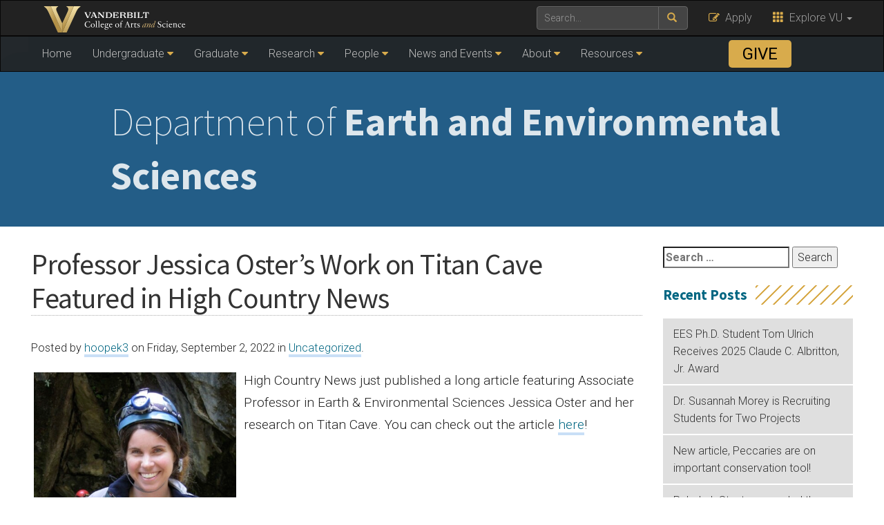

--- FILE ---
content_type: text/html; charset=UTF-8
request_url: https://as.vanderbilt.edu/earth-environmental-sciences/professor-jessica-osters-work-on-titan-cave-featured-in-high-country-news/
body_size: 30812
content:
    <!DOCTYPE html>
    <html lang="en">
    <head>
        <script>
            var searchMethod = '';
            var VUWPurl = 'https://as.vanderbilt.edu/earth-environmental-sciences/';
            var BrandbarSchool = 'CAS';
            			            <!-- Google Tag Manager -->
            (function(v,a,n,d,y){v[d]=v[d]||[];v[d].push({'gtm.start':
                new Date().getTime(),event:'gtm.js'});var f=a.getElementsByTagName(n)[0],j=a.createElement(n),ad=d!='dataLayer'?'&d='+d:'';j.async=true;j.src='https://www.googletagmanager.com/gtm.js?id='+y+ad;f.parentNode.insertBefore(j,f);})(window,document,'script','dataLayer','GTM-MH87FL');
			        </script>
        <title>Professor Jessica Oster&#8217;s Work on Titan Cave Featured in High Country News |   Earth and Environmental Sciences | Vanderbilt University</title>
        <meta charset="utf-8"/>
        <meta http-equiv="X-UA-Compatible" content="IE=edge"/>
        <meta name="viewport" content="width=device-width, initial-scale=1"/>
		            <meta name="description" content="Professor Jessica Oster&#8217;s Work on Titan Cave Featured in High Country News. " />
			<meta name="keywords" content="news,spotlight,, vanderbilt, vanderbilt university, nashville, research, university, news" />		<link rel="dns-prefetch" href="//cdn.hu-manity.co" />
		<!-- Cookie Compliance -->
		<script type="text/javascript">var huOptions = {"appID":"vanderbiltedu-5a40acb","currentLanguage":"en","blocking":false,"globalCookie":false};</script>
		<script type="text/javascript" src="https://cdn.hu-manity.co/hu-banner.min.js"></script><meta name='robots' content='max-image-preview:large' />
<link rel='dns-prefetch' href='//use.fontawesome.com' />
<link rel='dns-prefetch' href='//maxcdn.bootstrapcdn.com' />
<link rel='dns-prefetch' href='//cdn.vanderbilt.edu' />
<link rel='dns-prefetch' href='//s7.addthis.com' />
<link rel='dns-prefetch' href='//fonts.googleapis.com' />
<link rel='dns-prefetch' href='//s.w.org' />
<link rel='dns-prefetch' href='//c0.wp.com' />
<meta property="og:title" content="Professor Jessica Oster&#8217;s Work on Titan Cave Featured in High Country News"/>
<meta property="og:type" content="article"/>
<meta property="og:url" content="https://as.vanderbilt.edu/earth-environmental-sciences/professor-jessica-osters-work-on-titan-cave-featured-in-high-country-news/"/>
<meta property="og:description" content="High Country News just published a long article featuring Associate Professor in Earth &amp;amp; Environmental Sciences Jessica Oster and her research on Titan Cave. You can check out the article here! &amp;nbsp; &amp;nbsp; &amp;nbsp; &amp;nbsp; &amp;nbsp; &amp;nbsp; &amp;nbsp; &amp;nbsp; &amp;nbsp; &amp;nbsp; &amp;nbsp; &amp;nbsp; &amp;nbsp; &amp;nbsp;"/>
<meta property="og:site_name" content="Vanderbilt University"/>
<meta name="twitter:card" content="summary_large_image">
<meta name="twitter:url" content="https://as.vanderbilt.edu/earth-environmental-sciences/professor-jessica-osters-work-on-titan-cave-featured-in-high-country-news/"/>
<meta name="twitter:title" content="Professor Jessica Oster&#8217;s Work on Titan Cave Featured in High Country News"/>
<meta name="twitter:description" content="High Country News just published a long article featuring Associate Professor in Earth &amp;amp; Environmental Sciences Jessica Oster and her research on Titan Cave. You can check out the article here! &amp;nbsp; &amp;nbsp; &amp;nbsp; &amp;nbsp; &amp;nbsp; &amp;nbsp; &amp;nbsp; &amp;nbsp; &amp;nbsp; &amp;nbsp; &amp;nbsp; &amp;nbsp; &amp;nbsp; &amp;nbsp;"/>
<meta name="twitter:site" content="@VanderbiltU"/>
<meta name="twitter:creator" content="@VanderbiltU"/>
<meta property="og:image" content="https://cdn.vanderbilt.edu/vu-cas/wp-content/uploads/sites/8/2022/09/22083920/Jessica-2-.jpg"/>
<meta name="twitter:image:src" content="https://cdn.vanderbilt.edu/vu-cas/wp-content/uploads/sites/8/2022/09/22083920/Jessica-2-.jpg"/>
<script type='application/ld+json'>
{

"@context": "http://schema.org",
  "@type": "NewsArticle",
  "mainEntityOfPage":{
    "@type":"WebPage",
    "@id":"https://as.vanderbilt.edu/earth-environmental-sciences/professor-jessica-osters-work-on-titan-cave-featured-in-high-country-news/"
  },
"headline": "Professor Jessica Oster&#8217;s Work on Titan Cave Featured in High Country News",
"datePublished": "2 Sep, 2022",
"dateModified": "2 Sep, 2022",
"author": {
    "@type": "Person",
    "name": "hoopek3"
  },
"publisher": {
    "@type": "Organization",
    "name": "Vanderbilt University",
    "logo": {
      "@type": "ImageObject",
      "url": "https://news.vanderbilt.edu/i/VU-Square.jpg",
	    "height": "423",
	    "width": "438"
    }
  },
"image": {
	    "@type": "ImageObject",
	    "url": "https://cdn.vanderbilt.edu/vu-cas/wp-content/uploads/sites/8/2022/09/22083920/Jessica-2--300x175.jpg",
	    "height": "175",
	    "width": "300"
	  },
"description": "High Country News just published a long article featuring Associate Professor in Earth &amp; Environmental Sciences Jessica Oster and her research on Titan Cave. You can check out the article here! &nbsp; &nbsp; &nbsp; &nbsp; &nbsp; &nbsp; &nbsp; &nbsp; &nbsp; &nbsp; &nbsp; &nbsp; &nbsp; &nbsp;"} </script> 
		<script type="text/javascript">
			window._wpemojiSettings = {"baseUrl":"https:\/\/s.w.org\/images\/core\/emoji\/13.1.0\/72x72\/","ext":".png","svgUrl":"https:\/\/s.w.org\/images\/core\/emoji\/13.1.0\/svg\/","svgExt":".svg","source":{"concatemoji":"https:\/\/as.vanderbilt.edu\/earth-environmental-sciences\/wp-includes\/js\/wp-emoji-release.min.js?ver=5.8.12"}};
			!function(e,a,t){var n,r,o,i=a.createElement("canvas"),p=i.getContext&&i.getContext("2d");function s(e,t){var a=String.fromCharCode;p.clearRect(0,0,i.width,i.height),p.fillText(a.apply(this,e),0,0);e=i.toDataURL();return p.clearRect(0,0,i.width,i.height),p.fillText(a.apply(this,t),0,0),e===i.toDataURL()}function c(e){var t=a.createElement("script");t.src=e,t.defer=t.type="text/javascript",a.getElementsByTagName("head")[0].appendChild(t)}for(o=Array("flag","emoji"),t.supports={everything:!0,everythingExceptFlag:!0},r=0;r<o.length;r++)t.supports[o[r]]=function(e){if(!p||!p.fillText)return!1;switch(p.textBaseline="top",p.font="600 32px Arial",e){case"flag":return s([127987,65039,8205,9895,65039],[127987,65039,8203,9895,65039])?!1:!s([55356,56826,55356,56819],[55356,56826,8203,55356,56819])&&!s([55356,57332,56128,56423,56128,56418,56128,56421,56128,56430,56128,56423,56128,56447],[55356,57332,8203,56128,56423,8203,56128,56418,8203,56128,56421,8203,56128,56430,8203,56128,56423,8203,56128,56447]);case"emoji":return!s([10084,65039,8205,55357,56613],[10084,65039,8203,55357,56613])}return!1}(o[r]),t.supports.everything=t.supports.everything&&t.supports[o[r]],"flag"!==o[r]&&(t.supports.everythingExceptFlag=t.supports.everythingExceptFlag&&t.supports[o[r]]);t.supports.everythingExceptFlag=t.supports.everythingExceptFlag&&!t.supports.flag,t.DOMReady=!1,t.readyCallback=function(){t.DOMReady=!0},t.supports.everything||(n=function(){t.readyCallback()},a.addEventListener?(a.addEventListener("DOMContentLoaded",n,!1),e.addEventListener("load",n,!1)):(e.attachEvent("onload",n),a.attachEvent("onreadystatechange",function(){"complete"===a.readyState&&t.readyCallback()})),(n=t.source||{}).concatemoji?c(n.concatemoji):n.wpemoji&&n.twemoji&&(c(n.twemoji),c(n.wpemoji)))}(window,document,window._wpemojiSettings);
		</script>
		<style type="text/css">
img.wp-smiley,
img.emoji {
	display: inline !important;
	border: none !important;
	box-shadow: none !important;
	height: 1em !important;
	width: 1em !important;
	margin: 0 .07em !important;
	vertical-align: -0.1em !important;
	background: none !important;
	padding: 0 !important;
}
</style>
	<link rel='stylesheet' id='wp-block-library-css'  href='https://c0.wp.com/c/5.8.12/wp-includes/css/dist/block-library/style.min.css' type='text/css' media='all' />
<style id='wp-block-library-inline-css' type='text/css'>
.has-text-align-justify{text-align:justify;}
</style>
<link rel='stylesheet' id='mediaelement-css'  href='https://c0.wp.com/c/5.8.12/wp-includes/js/mediaelement/mediaelementplayer-legacy.min.css' type='text/css' media='all' />
<link rel='stylesheet' id='wp-mediaelement-css'  href='https://c0.wp.com/c/5.8.12/wp-includes/js/mediaelement/wp-mediaelement.min.css' type='text/css' media='all' />
<link rel='stylesheet' id='google-rosario-font-css'  href='https://fonts.googleapis.com/css?family=Rosario&#038;display=swap&#038;ver=1.0.0' type='text/css' media='all' />
<link rel='stylesheet' id='cdn-bootstrap-css'  href='https://maxcdn.bootstrapcdn.com/bootstrap/3.3.7/css/bootstrap.min.css?ver=5.8.12' type='text/css' media='all' />
<link rel='stylesheet' id='google-fonts-css'  href='https://fonts.googleapis.com/css?family=Roboto%3A100%2C300%2C400%2C700%7CSource+Sans+Pro%3A200%2C300%2C400%2C700&#038;display=swap&#038;ver=1.0.0' type='text/css' media='all' />
<link rel='stylesheet' id='vanderbilt-css'  href='https://cdn.vanderbilt.edu/vu-www4/omni/css/vu-main-2019.css?ver=1.1.1' type='text/css' media='all' />
<link rel='stylesheet' id='vanderbilt-parent-css'  href='https://as.vanderbilt.edu/earth-environmental-sciences/wp-content/themes/ANCHORDOWN-Vanderbilt/style.css?ver=1.0.4' type='text/css' media='all' />
<link rel='stylesheet' id='vanderbilt-child-css'  href='https://as.vanderbilt.edu/earth-environmental-sciences/wp-content/themes/ANCHORDOWN-CHILD-CAS-department/style.css?ver=1.0.2' type='text/css' media='all' />
<link rel='stylesheet' id='tablepress-default-css'  href='https://as.vanderbilt.edu/earth-environmental-sciences/wp-content/plugins/tablepress/css/default.min.css?ver=1.14' type='text/css' media='all' />
<link rel='stylesheet' id='jetpack_css-css'  href='https://c0.wp.com/p/jetpack/10.4/css/jetpack.css' type='text/css' media='all' />
<script type='text/javascript' src='https://use.fontawesome.com/178eb0d5fa.js?ver=5.8.12' id='CDN-fontawesome-js'></script>
<link rel="https://api.w.org/" href="https://as.vanderbilt.edu/earth-environmental-sciences/wp-json/" /><link rel="alternate" type="application/json" href="https://as.vanderbilt.edu/earth-environmental-sciences/wp-json/wp/v2/posts/1552" /><link rel="canonical" href="https://as.vanderbilt.edu/earth-environmental-sciences/professor-jessica-osters-work-on-titan-cave-featured-in-high-country-news/" />
<link rel='shortlink' href='https://as.vanderbilt.edu/earth-environmental-sciences/?p=1552' />
<link rel="alternate" type="application/json+oembed" href="https://as.vanderbilt.edu/earth-environmental-sciences/wp-json/oembed/1.0/embed?url=https%3A%2F%2Fas.vanderbilt.edu%2Fearth-environmental-sciences%2Fprofessor-jessica-osters-work-on-titan-cave-featured-in-high-country-news%2F" />
<link rel="alternate" type="text/xml+oembed" href="https://as.vanderbilt.edu/earth-environmental-sciences/wp-json/oembed/1.0/embed?url=https%3A%2F%2Fas.vanderbilt.edu%2Fearth-environmental-sciences%2Fprofessor-jessica-osters-work-on-titan-cave-featured-in-high-country-news%2F&#038;format=xml" />
<style type='text/css'>img#wpstats{display:none}</style>
		<link rel="shortcut icon" href="https://cdn.vanderbilt.edu/vu-www4/favicon.ico" /><link rel="dns-prefetch" href="//cdn.vanderbilt.edu" /><style type="text/css">.recentcomments a{display:inline !important;padding:0 !important;margin:0 !important;}</style>		<style type="text/css" id="wp-custom-css">
			.home-largefont {
    font-size: 3em !important;
}
.home-blurb {
    font-size: 1.2em;
}
@media (min-width: 1200px) {
	li.nav-item-give {
        position: absolute;
        right: 10vw;
    }
}
li.nav-item-give a {
    display: block;
    border-radius: 5px;
    text-align: center;
    text-transform: uppercase;
    font-weight: 400;
    margin: 5px;
    background: #d8ab4c;
    padding: 10px 20px;
    color: #000 !important;
    font-size: 1.5em;
}
li.nav-item-give a:hover {
    background-color: #000;
    color: #d8ab4c;
}
.has-subtle-pale-blue-background-color {
    background-color: #D8AB4C !important;
}
.center-caption {
	width: 100%;
}
.center-caption figure {
	margin: 20px auto;
	padding: 0;
}		</style>
		        <style>
            <!--
            .header-background {
                background: url("https://cdn.vanderbilt.edu/vu-cas/wp-content/uploads/sites/8/2020/02/10142621/assubsite-header-1x.png") top center;
                background-size: cover;
            }
            @media only screen and (-webkit-min-device-pixel-ratio: 1.5),
            only screen and (-o-min-device-pixel-ratio: 3 / 2),
            only screen and (min--moz-device-pixel-ratio: 1.5),
            only screen and (min-device-pixel-ratio: 1.5) {
                .header-background {
                    background-image: url("https://cdn.vanderbilt.edu/vu-cas/wp-content/uploads/sites/8/2020/02/10142624/assubsite-header-2x.png");
                    background-size: cover;
                }
            }
            -->
        </style>
		    </head>
<body class="post-template-default single single-post postid-1552 single-format-standard cookies-not-set">
<!-- Google Tag Manager -->
    <noscript><iframe src="https://www.googletagmanager.com/ns.html?id=GTM-MH87FL" height="0" width="0" style="display:none;visibility:hidden"></iframe></noscript>
    <a class="sr-only sr-only-focusable" href="#maincontent">Skip to main content</a>
    <script type="text/javascript" src="https://cdn.vanderbilt.edu/vu-www4/brandbar/brandbar-school.js">//</script>
    <a href="https://ibqpinew3g.execute-api.us-east-1.amazonaws.com/ProdStage" rel="nofollow" style="display: none" aria-hidden="true">link</a>
<div id="anchordown">
    <header class="vu-header">
        <nav class="navbar navbar-inverse no-border-radius hidden-print" role="navigation">
            <div class="container">
                <nav class="vumainmenu collapse navbar-collapse">
                    <ul id="sitenav" class="menu"><li id="menu-item-7" class="menu-item menu-item-type-post_type menu-item-object-page menu-item-home menu-item-7"><a href="https://as.vanderbilt.edu/earth-environmental-sciences/">Home</a></li>
<li id="menu-item-41" class="menu-item menu-item-type-custom menu-item-object-custom menu-item-has-children menu-item-41"><a href="#">Undergraduate</a>
<ul class="sub-menu">
	<li id="menu-item-45" class="menu-item menu-item-type-post_type menu-item-object-page menu-item-45"><a href="https://as.vanderbilt.edu/earth-environmental-sciences/major-minor/">Majors and Minor</a></li>
	<li id="menu-item-44" class="menu-item menu-item-type-post_type menu-item-object-page menu-item-44"><a href="https://as.vanderbilt.edu/earth-environmental-sciences/undergraduate-courses/">Courses</a></li>
	<li id="menu-item-43" class="menu-item menu-item-type-post_type menu-item-object-page menu-item-43"><a href="https://as.vanderbilt.edu/earth-environmental-sciences/undergraduate-immersion/">Immersion and Field Work</a></li>
	<li id="menu-item-1364" class="menu-item menu-item-type-post_type menu-item-object-page menu-item-1364"><a href="https://as.vanderbilt.edu/earth-environmental-sciences/summer-opportunities/">Summer Opportunities</a></li>
	<li id="menu-item-42" class="menu-item menu-item-type-post_type menu-item-object-page menu-item-42"><a href="https://as.vanderbilt.edu/earth-environmental-sciences/undergraduate-career-outcomes/">Career Outcomes</a></li>
</ul>
</li>
<li id="menu-item-54" class="menu-item menu-item-type-custom menu-item-object-custom menu-item-has-children menu-item-54"><a href="#">Graduate</a>
<ul class="sub-menu">
	<li id="menu-item-58" class="menu-item menu-item-type-post_type menu-item-object-page menu-item-58"><a href="https://as.vanderbilt.edu/earth-environmental-sciences/graduate-admissions/">Admissions</a></li>
	<li id="menu-item-1098" class="menu-item menu-item-type-post_type menu-item-object-page menu-item-1098"><a href="https://as.vanderbilt.edu/earth-environmental-sciences/prospective-students/">Prospective Students</a></li>
	<li id="menu-item-57" class="menu-item menu-item-type-post_type menu-item-object-page menu-item-57"><a href="https://as.vanderbilt.edu/earth-environmental-sciences/graduate-financial-aid/">Aid and Awards</a></li>
	<li id="menu-item-56" class="menu-item menu-item-type-post_type menu-item-object-page menu-item-56"><a href="https://as.vanderbilt.edu/earth-environmental-sciences/graduate-degree-requirements/">Degree Requirements</a></li>
	<li id="menu-item-55" class="menu-item menu-item-type-post_type menu-item-object-page menu-item-55"><a href="https://as.vanderbilt.edu/earth-environmental-sciences/graduate-placements/">Placements</a></li>
</ul>
</li>
<li id="menu-item-65" class="menu-item menu-item-type-custom menu-item-object-custom menu-item-has-children menu-item-65"><a href="#">Research</a>
<ul class="sub-menu">
	<li id="menu-item-68" class="menu-item menu-item-type-post_type menu-item-object-page menu-item-68"><a href="https://as.vanderbilt.edu/earth-environmental-sciences/research-overview/">Research Overview</a></li>
	<li id="menu-item-67" class="menu-item menu-item-type-post_type menu-item-object-page menu-item-67"><a href="https://as.vanderbilt.edu/earth-environmental-sciences/research-facilities/">Research Facilities</a></li>
	<li id="menu-item-1069" class="menu-item menu-item-type-post_type menu-item-object-page menu-item-1069"><a href="https://as.vanderbilt.edu/earth-environmental-sciences/graduate-student-research/">Graduate Student Research</a></li>
	<li id="menu-item-66" class="menu-item menu-item-type-post_type menu-item-object-page menu-item-66"><a href="https://as.vanderbilt.edu/earth-environmental-sciences/research-news/">Research News</a></li>
</ul>
</li>
<li id="menu-item-88" class="menu-item menu-item-type-custom menu-item-object-custom menu-item-has-children menu-item-88"><a href="#">People</a>
<ul class="sub-menu">
	<li id="menu-item-92" class="menu-item menu-item-type-post_type menu-item-object-page menu-item-92"><a href="https://as.vanderbilt.edu/earth-environmental-sciences/faculty/">Faculty</a></li>
	<li id="menu-item-91" class="menu-item menu-item-type-post_type menu-item-object-page menu-item-91"><a href="https://as.vanderbilt.edu/earth-environmental-sciences/graduate-students/">Graduate Students</a></li>
	<li id="menu-item-90" class="menu-item menu-item-type-post_type menu-item-object-page menu-item-90"><a href="https://as.vanderbilt.edu/earth-environmental-sciences/postdocs/">Researchers and Post-Doctoral Scholars</a></li>
	<li id="menu-item-89" class="menu-item menu-item-type-post_type menu-item-object-page menu-item-89"><a href="https://as.vanderbilt.edu/earth-environmental-sciences/administration/">Administration</a></li>
</ul>
</li>
<li id="menu-item-73" class="menu-item menu-item-type-custom menu-item-object-custom menu-item-has-children menu-item-73"><a href="#">News and Events</a>
<ul class="sub-menu">
	<li id="menu-item-75" class="menu-item menu-item-type-post_type menu-item-object-page menu-item-75"><a href="https://as.vanderbilt.edu/earth-environmental-sciences/news/">News</a></li>
	<li id="menu-item-74" class="menu-item menu-item-type-post_type menu-item-object-page menu-item-74"><a href="https://as.vanderbilt.edu/earth-environmental-sciences/events/">Events</a></li>
</ul>
</li>
<li id="menu-item-78" class="menu-item menu-item-type-custom menu-item-object-custom menu-item-has-children menu-item-78"><a href="#">About</a>
<ul class="sub-menu">
	<li id="menu-item-1042" class="menu-item menu-item-type-post_type menu-item-object-page menu-item-1042"><a href="https://as.vanderbilt.edu/earth-environmental-sciences/job-postings/">Job Postings</a></li>
	<li id="menu-item-79" class="menu-item menu-item-type-post_type menu-item-object-page menu-item-79"><a href="https://as.vanderbilt.edu/earth-environmental-sciences/contact-us/">Contact Us</a></li>
</ul>
</li>
<li id="menu-item-2118" class="menu-item menu-item-type-custom menu-item-object-custom menu-item-has-children menu-item-2118"><a href="#">Resources</a>
<ul class="sub-menu">
	<li id="menu-item-2147" class="menu-item menu-item-type-post_type menu-item-object-page menu-item-2147"><a href="https://as.vanderbilt.edu/earth-environmental-sciences/resources/">Faculty &amp; Staff Resources</a></li>
	<li id="menu-item-2146" class="menu-item menu-item-type-post_type menu-item-object-page menu-item-2146"><a href="https://as.vanderbilt.edu/earth-environmental-sciences/graduate-student-resources/">Graduate Student Resources</a></li>
	<li id="menu-item-2144" class="menu-item menu-item-type-post_type menu-item-object-page menu-item-2144"><a href="https://as.vanderbilt.edu/earth-environmental-sciences/postdoc-resources/">Postdoc Resources</a></li>
	<li id="menu-item-2143" class="menu-item menu-item-type-post_type menu-item-object-page menu-item-2143"><a href="https://as.vanderbilt.edu/earth-environmental-sciences/staff-by-responsibilities/">Staff by Responsibilities</a></li>
	<li id="menu-item-2145" class="menu-item menu-item-type-post_type menu-item-object-page menu-item-2145"><a href="https://as.vanderbilt.edu/earth-environmental-sciences/undergraduate-student-resources/">Undergraduate Student Resources</a></li>
</ul>
</li>
<li id="menu-item-9" class="nav-item-give menu-item menu-item-type-custom menu-item-object-custom menu-item-9"><a href="https://www.givecampus.com/campaigns/57423/donations/new?designation=departmentofearthandenvironmentalsciences&#038;a=9758653">Give</a></li>
</ul>                </nav>
            </div>
        </nav>
        <div class="header-background">
            <div class="container text-center">
                <a href="https://as.vanderbilt.edu/earth-environmental-sciences/">
                    <h1 class="graphic-header__title livetextheader">
						<span style="font-size: .8em;">Department of <strong>Earth and Environmental Sciences</strong></span>                    </h1>
					                </a>
            </div>
        </div>

    </header>

    


    <section id="maincontent" class="vu-main-content">
        <div class="container">


<div class="col-sm-9">
<div class="row">
<article class="primary-content col-sm-12">

	
		
	<h1 class="pagetitle">Professor Jessica Oster&#8217;s Work on Titan Cave Featured in High Country News</h1>

<p class="vubyline"><small>Posted by <a href="https://as.vanderbilt.edu/earth-environmental-sciences/author/hoopek3/" title="Posts by hoopek3" rel="author">hoopek3</a> on Friday, September 2, 2022 in  <a href="https://as.vanderbilt.edu/earth-environmental-sciences/category/uncategorized/" rel="category tag">Uncategorized</a>.</small></p>


<p style="text-align: left"><img loading="lazy" class="wp-image-1553 alignleft" src="https://cdn.vanderbilt.edu/vu-cas/wp-content/uploads/sites/8/2022/09/22083921/Jessica-1.jpg" alt="" width="301" height="690" srcset="https://cdn.vanderbilt.edu/vu-cas/wp-content/uploads/sites/8/2022/09/22083921/Jessica-1.jpg 500w, https://cdn.vanderbilt.edu/vu-cas/wp-content/uploads/sites/8/2022/09/22083921/Jessica-1-131x300.jpg 131w, https://cdn.vanderbilt.edu/vu-cas/wp-content/uploads/sites/8/2022/09/22083921/Jessica-1-447x1024.jpg 447w" sizes="(max-width: 301px) 100vw, 301px" />High Country News just published a long article featuring Associate Professor in Earth &amp; Environmental Sciences Jessica Oster and her research on Titan Cave. You can check out the article <a href="https://www.hcn.org/issues/54.9/climate-change-how-a-hidden-cave-can-help-scientists-understand-the-climate">here</a>!</p>
<p>&nbsp;</p>
<p>&nbsp;</p>
<p>&nbsp;</p>
<p>&nbsp;</p>
<p>&nbsp;</p>
<p>&nbsp;</p>
<p>&nbsp;</p>
<p>&nbsp;</p>
<p>&nbsp;</p>
<p>&nbsp;</p>
<p>&nbsp;</p>
<p>&nbsp;</p>
<p>&nbsp;</p>
<p>&nbsp;</p>


	

<!-- You can start editing here -->

<div id="comments">

			<!-- If comments are closed.
		<p class="nocomments">Comments are closed</p>-->
	

</div>


	
</article>
</div>
</div>


<aside id="sidebar__right" class="sidebar sidebar__right col-sm-3">
	<form role="search" method="get" class="search-form" action="https://as.vanderbilt.edu/earth-environmental-sciences/">
				<label>
					<span class="screen-reader-text">Search for:</span>
					<input type="search" class="search-field" placeholder="Search &hellip;" value="" name="s" />
				</label>
				<input type="submit" class="search-submit" value="Search" />
			</form>
		
		<h3>Recent Posts</h3>
		<ul>
											<li>
					<a href="https://as.vanderbilt.edu/earth-environmental-sciences/ees-ph-d-student-tom-ulrich-receives-2025-claude-c-albritton-jr-award/">EES Ph.D. Student Tom Ulrich Receives 2025 Claude C. Albritton, Jr. Award </a>
									</li>
											<li>
					<a href="https://as.vanderbilt.edu/earth-environmental-sciences/dr-susannah-morey-is-recruiting-students-for-two-projects/">Dr. Susannah Morey is Recruiting Students for Two Projects</a>
									</li>
											<li>
					<a href="https://as.vanderbilt.edu/earth-environmental-sciences/new-article-peccaries-are-on-important-conservation-tool/">New article, Peccaries are on important conservation tool!</a>
									</li>
											<li>
					<a href="https://as.vanderbilt.edu/earth-environmental-sciences/rebekah-stanton-awarded-the-national-association-of-geoscience-teachers-outstanding-earth-science-teacher-award/">Rebekah Stanton awarded the National Association of Geoscience Teachers Outstanding Earth Science Teacher Award</a>
									</li>
											<li>
					<a href="https://as.vanderbilt.edu/earth-environmental-sciences/ees-phd-student-mahir-tajwar-receives-peoples-choice-award/">EES PhD Student Mahir Tajwar Receives People&#8217;s Choice Award</a>
									</li>
					</ul>

		<h3>Recent Comments</h3><ul id="recentcomments"></ul></aside>
</div>
</section>


<footer id="vu-footer" class="vu-footer fresh hidden-print">
	
    <div class="container">
        <div class="row">
            <section class="vu-footer__yourvu col-md-3 clearfix">

				                    <h4>Your Vanderbilt</h4>
                    <ul>
                        <li><a href="http://www.vanderbilt.edu/alumni/">Alumni</a></li>
                        <li><a href="https://www.vanderbilt.edu/student/">Current Students</a></li>
                        <li><a href="https://www.vanderbilt.edu/faculty-staff/">Faculty & Staff</a></li>
                        <li><a href="http://www.vanderbilt.edu/isss/">International Students</a></li>
                        <li><a href="https://news.vanderbilt.edu/">Media</a></li>
                        <li><a href="http://www.vanderbilt.edu/families/">Parents & Family</a></li>
                        <li><a href="https://www.vanderbilt.edu/prospective/">Prospective Students</a></li>
                        <li><a href="https://research.vanderbilt.edu/">Researchers</a></li>
                        <li><a href="http://www.vucommodores.com">Sports Fans</a></li>
                        <li><a href="https://www.vanderbilt.edu/community/">Visitors & Neighbors</a></li>
                    </ul>
				
            </section>
            <section class="vu-footer__map col-sm-12 col-md-6 clearfix">
                <div class="embed-responsive embed-responsive-16by9"><p>
						                            <iframe src="https://www.youtube.com/embed/videoseries?list=PLB1EPeYUwa4kR8T8GEPHayPR7sDTo85X0&rel=0&controls=0&showinfo=0" width="300" height="150" frameborder="0"><!-- VIDEO --> </iframe>
						</p></div>
            </section>
            <section class="vu-footer__popular col-md-3 clearfix">

				                    <h4>Quick Links</h4>
                    <ul>
                        <li><a href="http://vu.edu/peoplefinder">PeopleFinder</a></li>
                        <li><a href="http://www.library.vanderbilt.edu/">Libraries</a></li>
                        <li><a href="https://news.vanderbilt.edu">News</a></li>
                        <li><a href="http://events.vanderbilt.edu">Calendar</a></li>
                        <li><a href="https://vanderbilt.edu/map/">Maps</a></li>
                        <li><a href="https://www.vanderbilt.edu/atoz/letter/A">A-Z</a></li>
                    </ul>
				
            </section>
        </div>
    </div>
</footer>
<footer class="credits">
    <div class="container">
        <div class="col-lg-12 text-center"><p></p>
            <p><small>
                    <span><a href="https://as.vanderbilt.edu/earth-environmental-sciences/wp-login.php?redirect_to=https%3A%2F%2Fas.vanderbilt.edu%2Fearth-environmental-sciences%2Fprofessor-jessica-osters-work-on-titan-cave-featured-in-high-country-news%2F">&copy;</a></span>
                    <script type="text/javascript">date=new Date(); year=date.getFullYear(); document.write(year);//</script> Vanderbilt University &middot; All rights reserved. <a href="http://web.vanderbilt.edu/">Site Development: Digital Strategies (Division of Communications)</a>
                    <br/>Vanderbilt University is committed to the principle of equal opportunity. Vanderbilt University does not discriminate against individuals on the basis of their race, sex, sexual orientation, gender identity, religion, color, national or ethnic origin, age, disability, military service, or genetic information in its administration of educational policies, programs, or activities; admissions policies; scholarship and loan programs; athletic or other University-administered programs; or employment.<br/><br/><a class="credits__link" href="https://www.vanderbilt.edu/accessibility/">Accessibility information</a>. <br/>Vanderbilt&reg;, Vanderbilt University&reg; and the Vanderbilt logos are trademarks of The Vanderbilt University.</small>
            </p>
        </div>
    </div>
</footer></div>
<script type='text/javascript' src='https://c0.wp.com/c/5.8.12/wp-includes/js/jquery/jquery.min.js' id='jquery-core-js'></script>
<script type='text/javascript' src='https://c0.wp.com/c/5.8.12/wp-includes/js/jquery/jquery-migrate.min.js' id='jquery-migrate-js'></script>
<script type='text/javascript' src='https://maxcdn.bootstrapcdn.com/bootstrap/3.3.7/js/bootstrap.min.js?ver=201710' id='CDN-bootstrap-js'></script>
<script type='text/javascript' src='https://cdn.vanderbilt.edu/vu-www4/omni/js/vu-all-test.min.js?ver=20200610' id='vanderbilt-scripts-js'></script>
<script type='text/javascript' src='https://s7.addthis.com/js/300/addthis_widget.js?ver=201710#pubid=ra-53f376102e786366' id='CDN-addthis-js'></script>
<script type='text/javascript' src='https://c0.wp.com/c/5.8.12/wp-includes/js/wp-embed.min.js' id='wp-embed-js'></script>
<script src='https://stats.wp.com/e-202603.js' defer></script>
<script>
	_stq = window._stq || [];
	_stq.push([ 'view', {v:'ext',j:'1:10.4',blog:'187745561',post:'1552',tz:'-6',srv:'as.vanderbilt.edu'} ]);
	_stq.push([ 'clickTrackerInit', '187745561', '1552' ]);
</script>
</body>
</html>

--- FILE ---
content_type: text/css
request_url: https://as.vanderbilt.edu/earth-environmental-sciences/wp-content/themes/ANCHORDOWN-CHILD-CAS-department/style.css?ver=1.0.2
body_size: 5208
content:
/*
 Theme Name:   VU ANCHORDOWN CHILD - A&SSubsite
 Theme URI:    https://as.vanderbilt.edu
 Description:  WordPress theme built for CAS Departments
 Author:       Digital Strategies, Vanderbilt University
 Author URI:   https://web.vanderbilt.edu
 Template:     ANCHORDOWN-Vanderbilt
 Version:      0.0.1
 Text Domain:  ANCHORDOWN-CHILD-CAS-department
*/


/* Additional CSS */

section.vu-main-content {
    background-color: white;
    padding-top: 0;
}

.ASSubsite-feature-img-container {
    min-height: 300px;
    max-height: 500px;
    overflow: hidden;
    /* background: url("img/as-feature-img.jpg") top center no-repeat; */
    background-size: cover;
    /*margin-bottom: 25px;*/
}

@media only screen and (max-width : 1200px) {
    .ASSubsite-feature-img-container {
        min-height: auto;
    }

}

#wp-post-image {
    background-size: cover;
    min-height: 500px;
    width: 100%;
}

.pt-20 {
    padding-top: 10px;
}

a.email:hover {color:  #fff;}

/* -----------------------------------------------------------------------
Flex Box Container
----------------------------------------------------------------------- */

.flex-container {
    display: flex;
    flex-direction: row;
    justify-content: space-around;
    align-items: stretch;
}

.flex-item {
    flex-grow: 1; /* distributed equally to all children */
    flex-shrink: 1;
    flex-basis: 0;

}

@media only screen and (max-width : 768px) {
    .flex-container {
        display: block;
    }

    .flex-item {
        display: block;
    }
}


.ASSubsite-feature-btn-container {
    background-color: white;
    padding-left: 5%;
    padding-right: 5%;
}

.assubsite-feature-btn-wrapper {
    border: solid 2px #d8ab4c;
    margin: 20px 10px 25px 10px;
    padding: 15px 0px 20px 0px;

}

.assubsite-feature-btn {
    display: block;
    text-align: center;
    font-size: 3em;
}

a.assubsite-feature-btn:hover {
    text-decoration: none;
    color: black;
}

.assubsite-feature-btn:hover .assubsite-feature-btn-last-text-container{
    /*background: #d8ab4c;*/
}

.assubsite-feature-btn:hover .assubsite-feature-btn-last-text {
    background: #d8ab4c;
    /*line-height: 110%;*/
}

.assubsite-feature-btn span {
    display: block;
    margin: 25px 0 20px 0;
    line-height: 100%;
}

.assubsite-feature-btn span:first-child {
    font-size: 0.7em;
}

.assubsite-feature-btn span:nth-child(2) {
    font-size: 0.8em;
}

.vu-gold {
    color: #d8ab4c;
}

.assubsite-feature-btn-last-text-container {
    background: repeating-linear-gradient(135deg, #d8ab4c, #d8ab4c 2px, transparent 2px, transparent 12px);
    margin-bottom: 20px;
}

.assubsite-feature-btn-last-text {
    background-color: #fff;
    display: inline !important;
    color: black;
    font-weight: 500;
    line-height: 150%;
    text-transform: uppercase;
    padding-left: 20px;
    padding-right: 20px;
    font-size: 1.2em !important;

}

.ASSubsite-spotlight-container {
    /*margin-top: 20px;*/
    background: #d8ab4c url(https://cdn.vanderbilt.edu/vu-www4/i/bg/bg-gold.jpg);
    background-size: cover;
    padding: 30px 0px;

}
.ASSubsite-spotlight-container h3 { font-size: 2.4em; font-weight: 200; padding: 0px 0px 10px 10px; }
#recent-news .vunewsitem img {
    max-height: 220px;
    max-width: 100%;
    width: 100%;
}

#recent-news .text .title a {
    font-size: 1.4em;
}

#recent-news .text .title a:hover {
    font-size: 1.4em;
    color: #000000;
}

.more-news-button {
    margin-top: 25px;
    float: right;
}

/* -----------------------------------------------------------------------
AS Number Tracker
----------------------------------------------------------------------- */

.as-number-container {
    background-color: #fff;
    padding-top: 15px;
    padding-bottom: 50px;
    text-align: center;
    padding-left: 5%;
    padding-right: 5%;

}

.as-number-value {
    font-size: 4em;
    font-weight: bold;
    color: #006688;
    font-family: 'Rosario', sans-serif;

}


.aux-text-for-number {
    font-size: 1.3em;
    font-family: 'Rosario', sans-serif;
}

/* li.menu-item-87 {
    position: absolute;
    right:18em;
    display: inline-block;
}
li.menu-item-87 a {
    display: block; 
    border-radius: 5px; text-align: center; 
    text-transform: uppercase; 
    font-weight: 400; 
    margin-top: 4px; 
    background: #d8ab4c !important;
    padding: 10px; 
    width: 150%;
    color: #000 !important;
    font-size: 1.5em; 
}

li.menu-item-87 a:hover {
    background-color: #000 !important;
    color: #d8ab4c !important;
} */


/* -----------------------------------------------------------------------
Give button in main menu
----------------------------------------------------------------------- */

.vu-header li.givebutton {
    position: absolute;
    right:18em;
    display: inline-block;
}
.vu-header li.givebutton a {
    display: block; 
    border-radius: 5px; text-align: center; 
    text-transform: uppercase; 
    font-weight: 400; 
    margin-top: 4px; 
    background: #d8ab4c !important;
    padding: 10px; 
    width: 150%;
    color: #000 !important;
    font-size: 1.5em; 
}
.vu-header li.givebutton a:hover {
    background-color: #000 !important;
    color: #d8ab4c !important;
}
